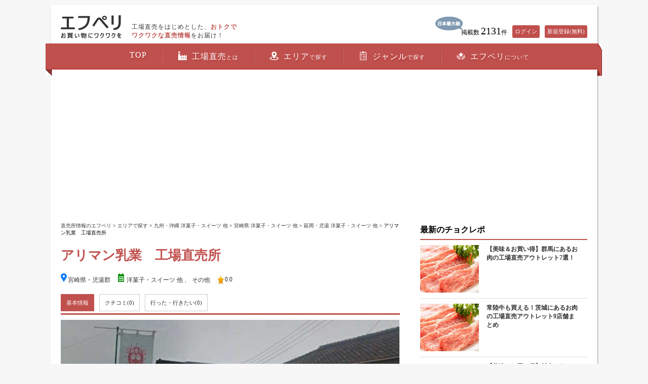

--- FILE ---
content_type: text/html; charset=UTF-8
request_url: https://www.fperi.com/shop/view/1080
body_size: 8932
content:
<!DOCTYPE html><html lang="ja">
<head prefix="og: http://ogp.me/ns# fb: http://ogp.me/ns/fb# article: http://ogp.me/ns/article#">

<meta name="google-site-verification" content="N7DbC27amTXhAwzis6NjmZGiGCgdjFMG-khJBEiE4vU"/><link href="/img/icon.png" rel="apple-touch-icon" type="image/x-icon"/><meta charset="utf-8"><meta property="og:description" name="description" content="工場直売をはじめとした、おトクでワクワクな直売情報をお届け！アリマン乳業　工場直売所 (宮崎/洋菓子・スイーツ 他、その他)の店舗情報はエフペリでチェック！口コミや評価、写真など、ユーザーによるリアルな情報も随時追加！"/><meta name="keywords" content="エフペリ,fperi,直売,工場,工場直売,旅行,おみやげ,お土産"/><meta property="og:title" content="アリマン乳業　工場直売所 | エフペリ"/><meta property="og:type" content="website"/><meta property="og:url" content="https://www.fperi.com/shop/view/1080"/><meta property="og:image" content="https://www.fperi.com/img/fb_main.png"/><meta property="og:site_name" content="エフペリ"/><meta property="fb:app_id" content="1695098700705211"/><meta name="twitter:card" content="summary"/><meta name="twitter:site" content="@Fperi_Support"/><meta name="twitter:title" content="アリマン乳業　工場直売所 | エフペリ"/><meta name="twitter:description" content="工場直売をはじめとした、おトクでワクワクな直売情報をお届け！アリマン乳業　工場直売所 (宮崎/洋菓子・スイーツ 他、その他)の店舗情報はエフペリでチェック！口コミや評価、写真など、ユーザーによるリアルな情報も随時追加！"/><meta name="twitter:image" content="https://www.fperi.com/img/tw_main.png"/><meta name="viewport" content="width=device-width, initial-scale=1, maximum-scale=1, user-scalable=1"/><title>アリマン乳業　工場直売所 | エフペリ</title>
<link rel="next" href="/shop/view/page:2">
<link href="/favicon.ico" type="image/x-icon" rel="icon"/><link href="/favicon.ico" type="image/x-icon" rel="shortcut icon"/><link rel="stylesheet" href="/css/basic.css" ><link rel="stylesheet" href="/css/common.css" ><link rel="stylesheet" href="/css/layout.css" ><link rel="stylesheet" href="/css/jquery.sidr.dark.css" ><link rel="stylesheet" href="/css/jquery.fancybox.css" ><script src="https://ajax.googleapis.com/ajax/libs/jquery/1.8.1/jquery.min.js"></script><script src="/js/jquery.sidr.min.js"></script><script src="/js/selectivizr-min.js" async="async" defer="defer"></script><script src="/js/custom.js"></script><script src="/js/tab.js"></script><link rel="stylesheet" href="/css/slick.css" ><link rel="stylesheet" href="/css/slick-theme.css" ><script src="/js/jquery.raty.js"></script><script src="/js/slick.min.js"></script><!--[if IE 8]>
<link rel="stylesheet" href="/css/ie8.css" ><script src="http://css3-mediaqueries-js.googlecode.com/svn/trunk/css3-mediaqueries.js"></script><script src="http://html5shim.googlecode.com/svn/trunk/html5.js"></script><![endif]-->
<!-- <script async src="https://pagead2.googlesyndication.com/pagead/js/adsbygoogle.js"></script> -->
<script>
(adsbygoogle = window.adsbygoogle || []).push({
	google_ad_client: "ca-pub-1908104777046347",
	enable_page_level_ads: true
});
</script>

</head>
<body>
<script>
(function(i,s,o,g,r,a,m){i['GoogleAnalyticsObject']=r;i[r]=i[r]||function(){
	(i[r].q=i[r].q||[]).push(arguments)},i[r].l=1*new Date();a=s.createElement(o),
	m=s.getElementsByTagName(o)[0];a.async=1;a.src=g;m.parentNode.insertBefore(a,m)
})(window,document,'script','//www.google-analytics.com/analytics.js','ga');
ga('create', 'UA-71839559-1', 'auto');
ga('send', 'pageview');
</script>
<!-- Google tag (gtag.js) -->
<script async src="https://www.googletagmanager.com/gtag/js?id=G-8BX2NB3TJ5"></script>
<script>
  window.dataLayer = window.dataLayer || [];
  function gtag(){dataLayer.push(arguments);}
  gtag('js', new Date());

  gtag('config', 'G-8BX2NB3TJ5');
</script>
<div class="spmenubox">
	<p class="menu"><a href="#sidr" class="right-menu"><img src="/img/spmenu.png" alt="MENU"/></a></p>
</div>
<header>
	<div id="header">
		<ul class="trn"></ul>
		<p class="logo"><a href="/"><img src="/img/logo.png" alt=""/><span class="text">工場直売をはじめとした、<span class="fc">おトクでワクワクな直売情報</span>をお届け！</span></a></p>
		<ul class="topnav">
			<li><img src="/img/icon_no1.png" alt="日本最大級"/></li>
			<li><p>掲載数 <span class="big">2131</span>件</p></li>
			<li>
				<ul class="trn">
					<li><a href="/login">ログイン</a></li>
					<li><a href="/signup">新規登録(無料)</a></li>
				</ul>
			</li>
		</ul>
	</div>
</header>
<nav>
	<div id="nav">
		<ul class="nav">
			<li><a href="/">TOP</a></li>
			<li><a href="/what"><img src="/img/ni1.png" class="ni" alt=""/>工場直売<span class="small">とは</span></a></li>
			<li><a href="/area"><img src="/img/ni2.png" class="ni" alt=""/>エリア<span class="small">で探す</span></a></li>
			<li><a href="/genre"><img src="/img/ni3.png" class="ni" alt=""/>ジャンル<span class="small">で探す</span></a></li>
			<li><a href="/about"><img src="/img/ni4.png" class="ni" alt=""/>エフペリ<span class="small">について</span></a></li>
		</ul>
	</div>
</nav>

<article>
	<div id="wrapper">
<section style="margin-bottom:10px">
	<div class="adPc" style="text-align:center; width:1040px; height:280px !important;">
<!-- pc_under_nav -->
<ins class="adsbygoogle"
    style="display:block"
     data-ad-client="ca-pub-1908104777046347"
     data-ad-slot="4641152781"
    data-ad-format="auto"></ins>
<script>
     (adsbygoogle = window.adsbygoogle || []).push({});
</script>
	</div>
</section>
		<div id="leftside">

<script>
$(function(){
	setRating();
});
</script>

<script>
// 星評価の設定
function setRating() {
	$('.rating').raty( {
		readOnly: true,
		half:  true,
		scoreName: 'score',
		cancel: false,
		score: function() {
			return $(this).attr('data-score');
		},
		//サーバ上のRaty画像のパス
		path: 'https://www.fperi.com/img/raty'
	});
}
</script>
<script>
// Favoriteの追加、削除
$(function() {
	$('.db_action').click(function() {

		var favorite_type  = $(this).data('favorite-type');
		var user_id        = '';
		var shop_id = $(this).data('shop-id');

		if (user_id == false) {

			alert('「行きたい」、「行った」に追加するにはログインして下さい');

		} else {

			$.ajax({
				url: '/favorites/ajax_favorite_action',
				type: 'POST',
				data: {
					'type':    favorite_type,
					'user_id': user_id,
					'shop_id': shop_id,
				},
				dataType: 'json',
			})
			.done(function(response) {
				console.log(response);

				// 「行った・行きたい」の合計数を書き換える
				var favorites_total = response.number_of_favorites_1 + response.number_of_favorites_2;
				$('.fav_total').html('(' + favorites_total + ')');

				switch (response.type) {
					// クラスを追加、削除するなりで画像を変化させる
					case '1':

						break;

					// クラスを追加、削除するなりで画像を変化させる
					case '2':

						break;
				}

			})
			.fail(function() {
				alert('通信失敗です');
			});
		}
	});

});
</script>


<div class="pun"><p><a href="/">直売所情報のエフペリ</a> &gt <a href="/area">エリアで探す</a> &gt <a href="/area/kyushu-okinawa/genre-10001">九州・沖縄 洋菓子・スイーツ 他</a> &gt <a href="/area/kyushu-okinawa/miyazaki/genre-10001">宮崎県 洋菓子・スイーツ 他</a> &gt <a href="/area/kyushu-okinawa/miyazaki/zone-45000156/genre-10001">延岡・児湯 洋菓子・スイーツ 他</a> &gt アリマン乳業　工場直売所</p></div>

      <section>
        <h1 class="toptitle_shop">アリマン乳業　工場直売所</h1>

        <div class="shop">









          <div class="clearfix"></div>

          <ul class="stardetailnew">
            <li><img src="/img/point.png" class="point" alt=""/>宮崎県・児湯郡</li>
            <li>
			<img src="/img/point2.png" class="point" alt=""/>						<a href="/search/results?genre_id=1">洋菓子・スイーツ 他</a>									、
						<a href="/search/results?genre_id=8">その他</a>			            </li>
            <!--
            <li class="rating" data-score="0.0"></li>
            -->
            <li><img src="/img/star-on.png" class="point" alt=""/></li>
            <li>0.0</li>
          </ul>
          <div style="margin-top:15px; width:355px; height:330px !important;" class="adSp2">
          <script async src="https://pagead2.googlesyndication.com/pagead/js/adsbygoogle.js?client=ca-pub-1908104777046347"
     crossorigin="anonymous"></script>
<!-- sp_shop_1st_banner -->
<ins class="adsbygoogle"
     style="display:block"
     data-ad-client="ca-pub-1908104777046347"
     data-ad-slot="7688738702"
     data-ad-format="auto"></ins>
<script>
     (adsbygoogle = window.adsbygoogle || []).push({});
</script>
          </div>
          <!--
                    <div class="print"><ul><li><a href="/">印刷用ページ</a></li><li><a href="/">ブログ用リンク</a></li></ul></div>
-->
          <div class="clearfix"></div>
          <!--
          <dl class="ad">
            <dt class="bb">ジャンル</dt>
            <dd>
              <ul>
								<li><a href="/search/results?genre_id=1">洋菓子・スイーツ 他</a></li>
										<li>、</li>
								<li><a href="/search/results?genre_id=8">その他</a></li>
				              </ul>
            </dd>
          </dl>
          -->
          <!--
          <dl class="ad">
            <dt class="bb">最寄駅</dt>
            <dd>
              <ul>
                <li><a href="">テキスト駅(徒歩1分)</a></li>
                <li>・</li>
                <li><a href="">テキスト駅(徒歩1分)</a></li>
              </ul>
            </dd>
          </dl>
-->
          <!--
          <dl class="ad">
            <dt class="bb">エリア</dt>
            <dd>
              <ul>
                <li><a href="/search/results?prefecture_id=45">宮崎県</a></li>
                <li>・</li>
                <li>児湯郡</li>
              </ul>
            </dd>
          </dl>
          -->
          <ul class="shopdetaillist">
            <li> <a href="/shop/view/1080" class="active">基本情報</a></li>
            <li> <a href="/shop/reviews/1080" >クチコミ<span class="kazu">(0)</span></a></li>
<!--
            <li> <a href="/shop/photos/1080" >写真<span class="kazu">(999)</span></a></li>
-->
            <li> <a href="/shop/favorites/1080" >行った・行きたい<span class="kazu  fav_total">(0)</span></a></li>
          </ul>
          <p class="mainpicdetail">
<img src="/img/1770/s_m_aliment.jpg" alt=""/>          </p>
          <p class="small">※全ての直売所で「アウトレット商品」、「規格外品」、「B級品」などが売られているわけではありません。<br>
            詳しくは直売所へのご連絡をお願いします。</p>
          <ul class="action">
            <li> <a href="/reviews/add/1080"><img src="/img/icon_moutho.png" alt="クチコミをする"/></a> </li>
            <li> <a href="javascript:void(0);" class="db_action favorite_type_1" data-favorite-type="1" data-user-id="" data-shop-id="1080"><img src="/img/icon_went2.png" alt="行った"/></a> </li>
            <li> <a href="javascript:void(0);" class="db_action favorite_type_2" data-favorite-type="2" data-user-id="" data-shop-id="1080"><img src="/img/icon_wannago2.png" alt="行きたい"/></a> </li>
          </ul>
        </div>

        <div class="toprepounder">
          <h2><span>アリマン乳業　工場直売所の紹介</span></h2>
        </div>

				<div class="adSp2" style="text-align:center;">
				<!-- sp_shop_写真下_レスポンシブ -->
<ins class="adsbygoogle"
     style="display:block"
     data-ad-client="ca-pub-1908104777046347"
     data-ad-slot="9751260579"
     data-ad-format="auto"
     data-full-width-responsive="true"></ins>
<script>
     (adsbygoogle = window.adsbygoogle || []).push({});
</script>
				</div>
        <h3 class="title_shop_detail">アリマン乳業　工場直売所の施設詳細</h3>
        <div class="shop">
          <table class="shop_view">
            <tr>
              <th>直売所名</th>
              <td>アリマン乳業　工場直売所</td>
            </tr>
            <tr>
              <th>ジャンル</th>
              <td>
			<ul>
						<li><a href="/search/results?genre_id=1">洋菓子・スイーツ 他</a></li>
			<!--
			<li>・</li>
-->
						<li><a href="/search/results?genre_id=8">その他</a></li>
						</ul>
            </td>
            </tr>
            <tr>
              <th>住所</th>
              <td> 宮崎県 児湯郡 川南町大字平田1238                <div id="google_map"></div></td>
            </tr>
            <tr>
              <th>電話番号</th>
              <td>0983-27-3513</td>
            </tr>
            <tr>
              <th>営業時間</th>
              <td>8:00~17:00</td>
            </tr>
            <tr>
              <th>定休日</th>
              <td>土・日・祝祭</td>
            </tr>
            <tr>
              <th>駐車場</th>
              <td>-</td>
            </tr>
            <tr>
              <th>公式サイト</th>
              <td>
            			<a href="http://www.aliment-milk.co.jp/" target="_blank">http://www.aliment-milk.co.jp/</a>              </td>
            </tr>
            <tr>
              <th>セール情報</th>
              <td>-</td>
            </tr>
            <tr>
              <th>メモ</th>
              <td>-</td>
            </tr>
          </table>
          <p class="small">※最新の営業時間・定休日などについては、直売所へのご連絡をお願いします。</p>
        </div>
        <div class="toprepounder">
          <h2 class="mt30"><span>「アリマン乳業　工場直売所」のチョクレポ</span></h2>
          <p>現在チョクレポはありません。</p>
          <div class="clearfix"></div>
        <div class="border"></div>
        </div>



        <!--ここまでが店の情報-->
				<div class="adSp2" style="text-align:center;">
				<!-- sp_shop_2nd_レクタングル -->
<ins class="adsbygoogle"
     style="display:block"
     data-ad-client="ca-pub-1908104777046347"
     data-ad-slot="7199235845"
     data-ad-format="auto"
     data-full-width-responsive="true"></ins>
<script>
     (adsbygoogle = window.adsbygoogle || []).push({});
</script>
				</div>

				<div class="what_shop_view">
				<ul class="single-link">
<li class='link_r'><a href="http://www.fperi.com/what">工場直売とは？</a></li>
				</ul>
				</div>

<!--
				<div id="gcs">
				  <form action="http://www.google.co.jp/cse" id="cse-search-box">
				    <div>
				      <input type="hidden" name="cx" value="partner-pub-1908104777046347:1673007518" />
				      <input type="hidden" name="ie" value="UTF-8" />
				      <input class="gcs_window" type="text" name="q" size="55" />
				      <input class="gcs_search" type="submit" name="sa" value="検索" />
				    </div>
				  </form>

				  <script type="text/javascript" src="http://www.google.co.jp/coop/cse/brand?form=cse-search-box&amp;lang=ja"></script>
				</div>
-->
</section>


<section>
<!--	<div class="adPc"> -->
		<!-- pc_shop_link_unit_under_share -->
<!--		<ins class="adsbygoogle"
				 style="display:block"
				 data-ad-client="ca-pub-1908104777046347"
				 data-ad-slot="9916143736"
				 data-ad-format="link"></ins>
		<script>
		(adsbygoogle = window.adsbygoogle || []).push({});
		</script>
	</div>

</section> -->

<section>
        <ul class="snslineshare">
          <li> <a href="http://twitter.com/intent/tweet?text=アリマン乳業　工場直売所&amp;hashtags=エフペリ,工場直売,アウトレット&amp;url=https://www.fperi.com/shop/view/1080&amp;via=Fperi_Support " target="_blank"><img src="/img/btn_share_twitter.png" alt="Twitterでシェア"/></a> </li>
          <li> <a href="http://www.facebook.com/sharer.php?u=https://www.fperi.com/shop/view/1080&amp;t=アリマン乳業　工場直売所" target="_blank"><img src="/img/btn_share_facebook.png" alt="Facebookでシェア"/></a> </li>
          <li> <a href="http://line.me/R/msg/text/?エフペリ アリマン乳業　工場直売所 https%3A%2F%2Fwww.fperi.com%2Fshop%2Fview%2F1080" target="_blank"><img src="/img/btn_share_line.png" alt="LINEでシェア"/></a> </li>
        </ul>
			</section>


<section>
		<div class="adPc">
				<ins class="adsbygoogle"
     style="display:block"
     data-ad-format="autorelaxed"
     data-ad-client="ca-pub-1908104777046347"
     data-ad-slot="9393218681"
     data-matched-content-ui-type="image_card_stacked"
    data-matched-content-rows-num="3"
    data-matched-content-columns-num="2">
   </ins>
<script>
     (adsbygoogle = window.adsbygoogle || []).push({});
</script>
	</div>
	<div class="adtop">
		<ul>
			<li>
					<!-- pc_shop_写真下_レクタングル_1 -->
					     <!-- pc_shop_写真下_レクタングル_1 -->
     <ins class="adsbygoogle"
     style="display:inline-block;width:336px;height:280px"
          data-ad-client="ca-pub-1908104777046347"
          data-ad-slot="2945662150"
          data-ad-format="auto"
          data-full-width-responsive="true"></ins>
     <script>
          (adsbygoogle = window.adsbygoogle || []).push({});
     </script>
				</li>
				<li>
				<!-- pc_shop_写真下_レクタングル_2 -->
				     <!-- pc_shop_写真下_レクタングル_2 -->
     <ins class="adsbygoogle"
     style="display:inline-block;width:336px;height:280px"
          data-ad-client="ca-pub-1908104777046347"
          data-ad-slot="3875600444"
          data-ad-format="auto"
          data-full-width-responsive="true"></ins>
     <script>
          (adsbygoogle = window.adsbygoogle || []).push({});
     </script>
			</li>
		</ul>
	</div>

</section>
        <div class="clearfix"></div>



<script>
$(function(){
	$('.mainpicdetail').slick({
		dots: true,
		cssEase: 'ease',
		lazyLoad: 'progressive',
		swipe: true
	});
});
</script>
<script>
$(function(){
	googlemap_init('google_map', '宮崎県児湯郡川南町大字平田1238');
});
</script>
		</div><!-- /#leftside -->
		<div id="rightside">

			<div class="underreposide">
			<div class="adSp2">
				<!-- sp_関連コンテンツ下_レクタングル -->
				<!-- sp_関連コンテンツ下_レクタングル -->
<ins class="adsbygoogle"
     style="display:block"
     data-ad-client="ca-pub-1908104777046347"
     data-ad-slot="4876146336"
     data-ad-format="auto"
     data-full-width-responsive="true"></ins>
<script>
     (adsbygoogle = window.adsbygoogle || []).push({});
</script>
			</div>
			<h2><span>最新のチョクレポ</span></h2>
			<ul>
								<li> <a href="/article/view/98"> <img src="/img/2387/a_s_a_m_meat_sample_2.webp" alt=""/>				<p>【美味＆お買い得】群馬にあるお肉の工場直売アウトレット7選！</p><span class="tpn">群馬県・藤岡市</span>
				</a> </li>
								<li> <a href="/article/view/97"> <img src="/img/2360/a_s_meat_sample_2.webp" alt=""/>				<p>常陸牛も買える！茨城にあるお肉の工場直売アウトレット9店舗まとめ</p><span class="tpn">茨城県・筑西市</span>
				</a> </li>
								<li> <a href="/article/view/96"> <img src="/img/2349/a_s_meat_sample_1.webp" alt=""/>				<p>【美味＆お買い得】栃木にあるお肉の工場直売アウトレット8選！</p><span class="tpn">栃木県・那須郡</span>
				</a> </li>
							</ul>

			<p><a href="/article"><img src="/img/btn_repo_more.png" alt="他のチョクレポをもっと見る"/></a></p>
		</div>
		<div class="clearfix"></div>
		<div class="adPc" style="text-align:center;margin:20px 0;">

			<!-- pc_top_sidebar_2 -->
<ins class="adsbygoogle"
     style="display:block"
     data-ad-client="ca-pub-1908104777046347"
     data-ad-slot="8993910421"
     data-ad-format="auto"></ins>
<script>
     (adsbygoogle = window.adsbygoogle || []).push({});
</script>
		</div>

	
		<div class="underreposide">
		<h2><span>「アリマン乳業　工場直売所」付近の直売所</span></h2>
				<ul class="pc">
						<li><a href="/shop/view/1894">
				<img src="/img/top_repo_sample4.fw.png" alt=""/>				<p>海の駅「ほそしま」</p><span class="tpn2">
				海産物・海産加工品 他</span></a></li>
						<li><a href="/shop/view/1082">
				<img src="/img/top_repo_sample4.fw.png" alt=""/>				<p>キムラ漬物宮崎工業　工場直売</p><span class="tpn2">
				その他</span></a></li>
						<li><a href="/shop/view/1076">
				<img src="/img/top_repo_sample4.fw.png" alt=""/>				<p>通浜直売所</p><span class="tpn2">
				海産物・海産加工品 他</span></a></li>
					</ul>
			</div><!-- /.underreposide -->

	<div class="underreposidesp">
				<ul class="shopdata">
		<!--ここから-->
						<li class="shoplist"> <a href="/shop/view/1894">
			<div id="genreiconsp" class="no4icon"></div>
			<div class="shop">
				<p class="mainpic mbsp">
				<img src="/img/sample.png" alt=""/>				</p>

				<div class="shopdetail">
				<h2>海の駅「ほそしま」</h2>
				<p class="placetobe"><img src="/img/point.png" alt=""/>宮崎県・日向市</p>
				<ul class="starsp">
					<li>
					<input type="button">
					<span class="count">0</span></li>
					<li>
					<input type="button">
					<span class="count">0</span></li>
				</ul>
				<ul class="star">
					<li class="rating" data-score="0.0"></li>
					<li>0.0</li>
					<li>
					<input type="button">
					<span class="count">0</span></li>
					<li>
					<input type="button">
					<span class="count">0</span></li>
				</ul>
				<div class="clearfix"></div>
			</div>
			</div>
			<div class="clearfix"></div>
			</a>
			<p class="shoplink"><a href="/shop/view/1894">詳細</a></p>
			</li>
			<li class="shoplist"> <a href="/shop/view/1082">
			<div id="genreiconsp" class="no8icon"></div>
			<div class="shop">
				<p class="mainpic mbsp">
				<img src="/img/sample.png" alt=""/>				</p>

				<div class="shopdetail">
				<h2>キムラ漬物宮崎工業　工場直売</h2>
				<p class="placetobe"><img src="/img/point.png" alt=""/>宮崎県・児湯郡</p>
				<ul class="starsp">
					<li>
					<input type="button">
					<span class="count">0</span></li>
					<li>
					<input type="button">
					<span class="count">0</span></li>
				</ul>
				<ul class="star">
					<li class="rating" data-score="0.0"></li>
					<li>0.0</li>
					<li>
					<input type="button">
					<span class="count">0</span></li>
					<li>
					<input type="button">
					<span class="count">0</span></li>
				</ul>
				<div class="clearfix"></div>
			</div>
			</div>
			<div class="clearfix"></div>
			</a>
			<p class="shoplink"><a href="/shop/view/1082">詳細</a></p>
			</li>
			<li class="shoplist"> <a href="/shop/view/1076">
			<div id="genreiconsp" class="no4icon"></div>
			<div class="shop">
				<p class="mainpic mbsp">
				<img src="/img/sample.png" alt=""/>				</p>

				<div class="shopdetail">
				<h2>通浜直売所</h2>
				<p class="placetobe"><img src="/img/point.png" alt=""/>宮崎県・児湯郡</p>
				<ul class="starsp">
					<li>
					<input type="button">
					<span class="count">0</span></li>
					<li>
					<input type="button">
					<span class="count">0</span></li>
				</ul>
				<ul class="star">
					<li class="rating" data-score="0.0"></li>
					<li>0.0</li>
					<li>
					<input type="button">
					<span class="count">0</span></li>
					<li>
					<input type="button">
					<span class="count">0</span></li>
				</ul>
				<div class="clearfix"></div>
			</div>
			</div>
			<div class="clearfix"></div>
			</a>
			<p class="shoplink"><a href="/shop/view/1076">詳細</a></p>
			</li>
	</ul>
	</div><!-- /.underreposidesp -->
		<div class="underreposide">

		<p><a href="/area/kyushu-okinawa/miyazaki/zone-45000156"><img src="/img/btn_shop_more.png" alt="周辺の直売所をもっと見る"/></a></p>
		</div><!-- /.underreposide -->
		<div class="clearfix"></div>
			<div class="adPc" style="text-align:center">
<!-- pc_top_sidebar -->
<ins class="adsbygoogle"
     style="display:block"
     data-ad-client="ca-pub-1908104777046347"
     data-ad-slot="3997568312"
     data-ad-format="auto"></ins>
<script>
     (adsbygoogle = window.adsbygoogle || []).push({});
</script>
			</div>








		<div class="underreposide">
	<div class="clearfix"></div>




		</div>

<div class="adSp2">
	<!-- sp_fb上_レクタングル -->
	<!-- sp_fb上_レクタングル -->
<ins class="adsbygoogle"
     style="display:block"
     data-ad-client="ca-pub-1908104777046347"
     data-ad-slot="1312762691"
     data-ad-format="rectangle"
     data-full-width-responsive="true"></ins>
<script>
     (adsbygoogle = window.adsbygoogle || []).push({});
</script>
</div>
<!--<div class="fb-page"
	data-href="https://www.facebook.com/工場直売アウトレット情報のエフペリ-FperiInc-340586392985182/"
	data-width="330"
	data-hide-cover="false"
	data-show-facepile="false"
	data-show-posts="false"
	data-lazy="true"></div> -->


      <div class="infobox">
          <dl class="whatsnew bb1">
          <dt><span>新着情報</span></dt>
            <dd>
              <p>2022.08.05　<a href="/shop/view/2152">ウィンズアーク工場直売店「ソルデシレ本店」が追加されました！</a></p>
              <p>2022.08.04　<a href="/shop/view/2151">料理工房ホワイトファミリー（京のぷりん調進所 吉祥院本店工房）が追加されました！</a></p>
              <p>2022.06.25　<a href="/shop/view/2150">榛名十文字ミート　直売店が追加されました！</a></p>
              <p>2022.06.25　<a href="/shop/view/2149">ミート工房かわば直売店が追加されました！</a></p>
              <p>2022.06.25　<a href="/shop/view/2148">和豚もちぶた 直売所が追加されました！</a></p>
              <p class="all"><a href="/shop">新着情報一覧▶</a></p>
            </dd>
          </dl>
          <dl class="info">
          <dt><span>お知らせ</span></dt>
            <dd>
              <p>2019.03.12　<a href="/news/view/40">「スーパーＪチャンネル」で紹介された工場直売所</a></p>
              <p>2019.02.12　<a href="/news/view/39">「帰れマンデー見っけ隊！！」で紹介された直売情報</a></p>
              <p>2019.02.12　<a href="/news/view/38">「シューイチ」で紹介された直売情報</a></p>
              <p>2019.01.21　<a href="/news/view/37">「ぶらぶらサタデー」で紹介された直売情報</a></p>
              <p>2019.01.21　<a href="/news/view/36">「王様のブランチ」で紹介された直売情報</a></p>
              <p class="all"><a href="/news">お知らせ一覧▶</a></p>
            </dd>
          </dl>
      </div>


      <ul class="aboutbtn">
        <li><a href="/what">工場直売とは</a></li>
        <li><a href="/about">エフペリについて</a></li>
      </ul>

<div class="adPc" style="text-align:center;margin-top:20px;">

	<!-- pc_top_sidebar_3 -->
<ins class="adsbygoogle"
     style="display:block"
     data-ad-client="ca-pub-1908104777046347"
     data-ad-slot="7105292490"
     data-ad-format="auto"
     data-full-width-responsive="true"></ins>
<script>
     (adsbygoogle = window.adsbygoogle || []).push({});
</script>
</div>
<div class="adPc" style="text-align:center;margin-top: 15px;">
	<script async src="https://pagead2.googlesyndication.com/pagead/js/adsbygoogle.js?client=ca-pub-1908104777046347"
     crossorigin="anonymous"></script>
<!-- pc_sidebar_sticky -->
<ins class="adsbygoogle"
     style="display:inline-block;width:300px;height:600px"
     data-ad-client="ca-pub-1908104777046347"
     data-ad-slot="7282638773"></ins>
<script>
     (adsbygoogle = window.adsbygoogle || []).push({});
</script>
</div>


<!-- /#rightside -->
	</div>
	</div>
		</div>
</article>

<footer>
	<section style="margin:20px 0 10px 0">
		<div class="adPc" style="text-align:center;">
	<!-- pc_footer -->
<ins class="adsbygoogle"
     style="display:block"
     data-ad-client="ca-pub-1908104777046347"
     data-ad-slot="5323033420"
     data-ad-format="auto"
></ins>
<script>
     (adsbygoogle = window.adsbygoogle || []).push({});
</script>
		</div>
	</section>

  <div id="footer"> <img src="/img/logo_f.png" alt="エフペリ"/>	  <ul class="foot">
      <li>
        <dl>
          <dt>サービスメニュー</dt>
          <dd><a href="/shop">・直売所一覧</a></dd>
          <dd><a href="/news">・運営からのお知らせ</a></dd>
          <!--
				 <dd><a href="/guide">・ご利用ガイド</a></dd>
				 <dd>><a href="/help">・ヘルプ</a></dd>
-->
        </dl>
      </li>
      <li>
        <dl>
          <dt>ご利用にあたって</dt>
          <dd><a href="/about">・エフペリについて</a></dd>
          <dd><a href="/terms">・利用規約</a></dd>
          <dd><a href="/privacy">・プライバシーポリシー</a></dd>
          <dd><a href="/contact">・ご意見・お問合せ</a></dd>
          <dd><a href="/company">・運営会社</a></dd>
        </dl>
      </li>
      <li>
        <dl>
          <dt>ソーシャルメディア</dt>
          <dd><a href="https://www.facebook.com/%E6%A0%AA%E5%BC%8F%E4%BC%9A%E7%A4%BE%E3%82%A8%E3%83%95%E3%83%9A%E3%83%AA-FperiInc-340586392985182/" target="_blank">・Facebookページ</a></dd>
          <dd><a href="https://twitter.com/fperi_support" target="_blank">・Twitter</a></dd>
          <dd><a href="/">・公式ブログ</a></dd>
        </dl>
      </li>
    </ul>
  </div>
  <div id="footer_sp">
    <ul>
      <li><a href="/">エフペリトップページ</a></li>
      <li><a href="/shop">直売所一覧</a></li>
      <li><a href="/about">エフペリについて</a></li>
      <li><a href="/contact">ご意見・お問合せ</a></li>
      <li><a href="/terms">利用規約</a></li>
      <li><a href="/privacy">プライバシーポリシー</a></li>
      <li><a href="/what">工場直売とは</a></li>
      <li><a href="/company">運営会社</a></li>
    </ul>
  </div>
</footer>
<ul class="sns">
	<li><a href="https://www.facebook.com/%E6%A0%AA%E5%BC%8F%E4%BC%9A%E7%A4%BE%E3%82%A8%E3%83%95%E3%83%9A%E3%83%AA-FperiInc-340586392985182/" target="_blank"><img src="/img/icon_f.png" alt="Facebook"/></a></li>
	<li><a href="https://twitter.com/fperi_support" target="_blank"><img src="/img/icon_t.png" alt="Twitter"/></a></li>
</ul>
<div class="copyright">
	<p>COPYRIGHT (c) エフペリ All Rights Reserved.</p>
</div>

<!--スマホ用メニューバーコード-->
<div id="sidr" class="sidr right">
	<ul>
		<li><a href="/"><img src="/img/icon1.png" alt=""/>TOP</a></li>
		<li><a href="/search/area"><img src="/img/icon2.png" alt=""/>エリアで探す</a></li>
		<li><a href="/search/genre"><img src="/img/icon3.png" alt=""/>ジャンルで探す</a></li>
		<li><a href="/favorites"><img src="/img/icon4.png" alt=""/>行った / 行きたい</a></li>
		<li><a href="/settings"><img src="/img/icon5.png" alt=""/>設定</a></li>
		<li><a href="/news"><img src="/img/icon6.png" alt=""/>お知らせ</a></li>
		<li><a href="/login"><img src="/img/icon7.png" alt=""/>ログイン</a></li>
	</ul>
	<div class="space">
		<!--<div class="back"><a href="#main" data-transition="coverright" data-reverse="true"><img src="/img/close_btn.png" alt="" width="50" height="50"/></a></div>-->
		<p style="margin-top:20px; margin-left:20px;"><a href="#sidr" class="right-menu" style="background: #FFF; color: #C0504D; padding: 10px;">閉じる</a></p>
	</div>
</div>
<script src="/js/jquery.fancybox.pack.js"></script><script>
$(function () {
	$(".fancybox").fancybox();
	$(".fancybox2").attr('rel', 'group2').fancybox();
	$('.right-menu').sidr({
		side: 'right'
	});
});
</script>
<script src="https://crs.adapf.com/cirqua.js?id=tamiwfgD" id="cirqua-jssdk"></script>
<!-- <div id="fb-root"></div>
<script>(function(d, s, id) {
	var js, fjs = d.getElementsByTagName(s)[0];
	if (d.getElementById(id)) return;
	js = d.createElement(s); js.id = id;
	js.async = true;
	js.src = "//connect.facebook.net/ja_JP/sdk.js#xfbml=1&version=v2.8";
	fjs.parentNode.insertBefore(js, fjs);
}(document, 'script', 'facebook-jssdk'));</script> -->
<script>
(function(window,document){
	// .lazy-cssを探します
	var lazyCss=document.querySelectorAll('.lazy-css');
	for(var i=0,l=lazyCss.length;i<l;i++){
		// 一つずつ『stylesheet』に変更します
		lazyCss[i].rel='stylesheet';
	}
})(window,document);
</script>
<script type="text/javascript">(function(window, document) {
  function main() {
    // GoogleAdSense読込み
    var ad = document.createElement('script');
    ad.type = 'text/javascript';
    ad.async = true;
    ad.crossorigin = 'anonymous';
                                                                                  /*↓要修正↓*/
    ad.src = 'https://pagead2.googlesyndication.com/pagead/js/adsbygoogle.js?client=ca-pub-1908104777046347';
    var sc = document.getElementsByTagName('script')[0];
    sc.parentNode.insertBefore(ad, sc);
  }

  // 遅延読込み
  var lazyLoad = false;
  function onLazyLoad() {
    if (lazyLoad === false) {
      // 複数呼び出し回避 + イベント解除
      lazyLoad = true;
      window.removeEventListener('scroll', onLazyLoad);
      window.removeEventListener('mousemove', onLazyLoad);
      window.removeEventListener('mousedown', onLazyLoad);
      window.removeEventListener('touchstart', onLazyLoad);
      window.removeEventListener('keydown', onLazyLoad);

      main();
    }
  }
  window.addEventListener('scroll', onLazyLoad);
  window.addEventListener('mousemove', onLazyLoad);
  window.addEventListener('mousedown', onLazyLoad);
  window.addEventListener('touchstart', onLazyLoad);
  window.addEventListener('keydown', onLazyLoad);
  window.addEventListener('load', function() {
    // ドキュメント途中（更新時 or ページ内リンク）
    if (window.pageYOffset) {
      onLazyLoad();
    }
    window.setTimeout(onLazyLoad,3000)
  });
})(window, document);
</script>
	<div class="adSp2 floating-banner">
	</div>
	<div class="adPc floating-banner" style="text-align:center;">
<script async src="https://pagead2.googlesyndication.com/pagead/js/adsbygoogle.js?client=ca-pub-1908104777046347"
     crossorigin="anonymous"></script>
<!-- pc_anchor -->
<ins class="adsbygoogle"
     style="display:inline-block;width:728px;height:90px"
     data-ad-client="ca-pub-1908104777046347"
     data-ad-slot="9934089940"></ins>
<script>
     (adsbygoogle = window.adsbygoogle || []).push({});
</script>
	</div>

</body>
</html>


--- FILE ---
content_type: text/html; charset=utf-8
request_url: https://www.google.com/recaptcha/api2/aframe
body_size: 265
content:
<!DOCTYPE HTML><html><head><meta http-equiv="content-type" content="text/html; charset=UTF-8"></head><body><script nonce="o-wcHkAYohetazp6S6fHBQ">/** Anti-fraud and anti-abuse applications only. See google.com/recaptcha */ try{var clients={'sodar':'https://pagead2.googlesyndication.com/pagead/sodar?'};window.addEventListener("message",function(a){try{if(a.source===window.parent){var b=JSON.parse(a.data);var c=clients[b['id']];if(c){var d=document.createElement('img');d.src=c+b['params']+'&rc='+(localStorage.getItem("rc::a")?sessionStorage.getItem("rc::b"):"");window.document.body.appendChild(d);sessionStorage.setItem("rc::e",parseInt(sessionStorage.getItem("rc::e")||0)+1);localStorage.setItem("rc::h",'1768969669595');}}}catch(b){}});window.parent.postMessage("_grecaptcha_ready", "*");}catch(b){}</script></body></html>

--- FILE ---
content_type: text/css
request_url: https://www.fperi.com/css/basic.css
body_size: 690
content:
@charset "utf-8";a,a:hover{color:#333;text-decoration:none}a img,abbr,acronym,img{border:0}.pc,ul.zone li.checkbox a{display:block}a,abbr,acronym,address,applet,b,big,blockquote,caption,center,cite,code,dd,del,dfn,div,dl,dt,em,fieldset,font,form,h1,h2,h3,h4,h5,h6,header,i,iframe,img,ins,kbd,label,legend,li,object,ol,p,pre,q,s,samp,small,span,strike,sub,sup,table,tbody,td,tfoot,th,thead,tr,tt,u,ul,var{margin:0 auto;padding:0;border:0;outline:0;font-weight:inherit;font-style:inherit;font-size:100%;vertical-align:baseline}body{background-color:#FFF;-webkit-text-size-adjust:100%}a{outline:0;border:none}.small{font-size:11px}a img:hover{opacity:.6}blockquote,dd,div,dl,dt,h1,h2,h3,h4,h5,h6,li,p,pre,span,td,th,ul{margin:0;padding:0}address,caption,cite,code,dfn,em,strong,th,var{font-style:normal;font-weight:400}caption,th{text-align:left}code,kbd,pre,samp,tt{font-family:monospace;line-height:100%}kbd,pre,samp,tt{font-size:108%}h1,h2,h3,h4,h5,h6{font-size:100%;font-weight:400}ul{list-style:none;font-size:12px}q:after,q:before{content:''}button,fieldset,form,input,label,legend,textarea{font-family:inherit;font-size:100%;font-style:inherit;font-weight:inherit;margin:0;padding:0;vertical-align:baseline}table{border-collapse:collapse;border-spacing:0;font-size:100%}table td{vertical-align:middle}.right{float:right}.left{floar:left}.big{font-size:20px}.bb1{border-bottom:1px solid #DDD}.sp{display:none}@media only screen and (max-width:736px){img{max-width:100%}.sp{display:block!important}.pc{display:none!important}}.clearfix:after{content:".";display:block;clear:both;height:0;visibility:hidden}* html .clearfix{height:1%}.clearfix{display:block}
